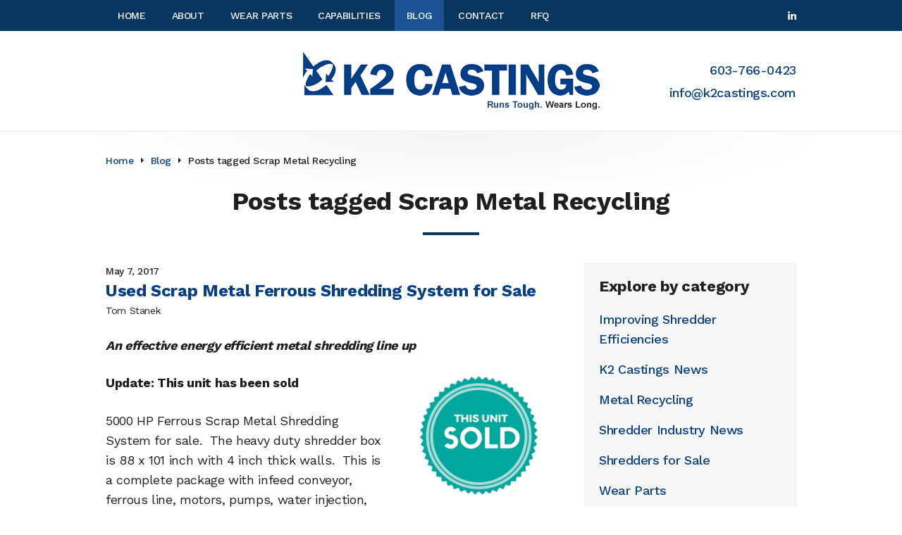

--- FILE ---
content_type: text/css
request_url: https://www.k2castings.com/wp-content/themes/k2castings/style.css?v=1689741263
body_size: 4807
content:
/*
Theme Name: K2 Castings
Description: Custom theme for K2 Castings
Version: 1.0
Author: Stephen Merriman
Author URI: http://www.cre8d-design.com
*/

img, .wp-caption {max-width:100%;height:auto;}

.clearfix:before, .clearfix:after {content:" ";display:table;}
.clearfix:after {clear:both;}
.clearfix {*zoom:1;}

a img {
	border: none;
}
a:link, a:visited {
	text-decoration:none;
	color:#063F84;
}
a:hover, a:active {
	text-decoration:underline;
	color:#063F84;
}
a {font-weight:500;}

p, ul, ol {margin-top:0;margin-bottom:1.4em;}

b,strong {font-weight:bolder;}

.alignleft {float:left;display:inline;margin:0 20px 20px 0;max-width:50%;}
.alignright {clear:right;float:right;display:inline;margin:0 0 20px 20px;max-width:50%;}
.aligncenter {display:block;margin:0 auto 1.4em auto;}
.alignnone.wp-caption {margin-bottom:1.4em;}

body,html {min-width:320px;}

html {-webkit-text-size-adjust:100%;}

body,input,textarea,select, #body .gform_wrapper .gfield_description {font-size:18px;color:#1f1f1f;font-family:"Work Sans",sans-serif;letter-spacing:-0.02em;}

input::-webkit-input-placeholder {color:#1f1f1f;opacity:1;}
input:-moz-placeholder {color:#1f1f1f;opacity:1;}
input::-moz-placeholder {color:#1f1f1f;opacity:1;}
input:-ms-input-placeholder {color:#1f1f1f;opacity:1;}

#topbar .mainmenu>ul>li.menu-item-has-children>a>span:after,
.mainmenu>ul>li>a>span>span.plusminus:after,
.togglemenu a:after,
.menusocial ul li a span,
.breadcrumb ul li:after,
.content ul.checklist li:after,
.postcols .postcol.important h3:after,
.content .linkedin-link a span:after {
	background-image:url(images/sprite.png);
	background-size:23px 122px;
	background-repeat:no-repeat;
}


body {
	margin:0;
	background:#fff;
	line-height:1.6;
}

.container {min-width:300px;max-width:980px;margin:0 auto;padding:0 10px;}
.bannercontainer {min-width:320px;max-width:1080px;margin:0 auto;}

#topbar {margin-bottom:30px;height:44px;}
#topbar-a {position:fixed;top:0;left:0;width:100%;z-index:1000;background:#093660;font-size:14px;color:#fff;}

.mainmenu {text-transform:uppercase;line-height:44px;}
.mainmenu>ul {margin:0 0 0 -3px;padding:0;list-style:none;font-size:0;}
.mainmenu>ul>li {margin:0 0 0 3px;padding:0;display:-moz-inline-box;display:inline-block;*display:inline;zoom:1;vertical-align:top;font-size:14px;position:relative;}
.mainmenu>ul>li>.submenu {display:none;position:absolute;top:44px;left:0;min-width:100%;z-index:9998;color:#1f1f1f;}
.mainmenu>ul>li:hover>.submenu {display:block;}
.mainmenu>ul>li>.submenu ul {margin:0;padding:0;list-style:none;white-space:nowrap;border:1px solid #ccc;background:#fff;}
#topbar .mainmenu>ul>li.menu-item-has-children:hover:before {content:"";display:block;border-style:solid;border-width:0 8px 9px 8px;border-color:transparent transparent #fff;position:absolute;top:36px;left:50%;margin-left:-8px;z-index:10001;}
.mainmenu>ul>li>.submenu>ul>li {margin:0;padding:0;}
.mainmenu>ul>li>a>span>span.plusminus {display:none;}
.mainmenu>ul>li:hover>a {background:#1a5394;}
.mainmenu>ul>li>.submenu>ul>li>a:hover, .mainmenu>ul>li>.submenu>ul>li>a:active {background:#f3f3f3;}
.mainmenu a {color:inherit;display:block;padding:0 17px;text-decoration:none;}
#topbar .mainmenu li.current-menu-item>a, #topbar .mainmenu li.current-menu-ancestor>a, #topbar .mainmenu li.current_page_parent>a {background:#1a5394;color:#fff;}

.togglemenu {display:none;}
.togglemenu a {display:-moz-inline-box;display:inline-block;*display:inline;zoom:1;vertical-align:top;color:inherit;padding-left:36px;padding-right:10px;position:relative;}
.togglemenu a:after {content:"";display:block;background-position:0 -40px;width:16px;height:12px;position:absolute;top:50%;margin-top:-6px;left:10px;}

.menusocial {float:right;display:inline;}
.menusocial ul {margin:0;padding:0;list-style:none;font-size:0;margin-right:-10px;}
.menusocial ul li {margin:0 0 0 1px;padding:0;display:-moz-inline-box;display:inline-block;*display:inline;zoom:1;vertical-align:top;font-size:14px;}
.menusocial ul li a {display:block;height:44px;position:relative;}
.menusocial ul li.twitter {width:33px;}
.menusocial ul li.linkedin {width:32px;}
.menusocial ul li.googleplus {width:33px;}
.menusocial ul li a span {text-indent:-9999px;display:block;margin:0 auto;position:absolute;top:50%;left:50%;}
.menusocial ul li.twitter a span {width:13px;height:11px;background-position:0 -66px;margin-top:-5px;margin-left:-6px;}
.menusocial ul li.linkedin a span {width:12px;height:12px;background-position:0 -77px;margin-top:-6px;margin-left:-6px;}
.menusocial ul li.googleplus a span {width:13px;height:14px;background-position:0 -52px;margin-top:-7px;margin-left:-6px;}

#header {padding-bottom:10px;}
#header .container {position:relative;}

#logo {width:421px;max-width:100%;margin:0 auto 20px auto;}
#logo img {vertical-align:bottom;}

#headcontact {position:absolute;top:12px;right:10px;text-align:right;margin-bottom:20px;}
#headcontact ul {margin:0;padding:0;list-style:none;}
#headcontact ul li {margin:0 0 4px 0;padding:0;}

.pagesection {padding:40px 0 20px 0;border-top:1px solid #eaeaea;background:url(images/shadow.png) center top no-repeat;background-size:100% 100px;}
.pagesection-grey {background:#f7f7f7;}
.pagesection-banner {padding-top:0;border:none;background:none;}

.pagesection .pagesec-title {margin:0 0 35px 0;font-size:22px;line-height:26px;font-weight:700;text-align:center;text-transform:uppercase;}

.bannercols {font-size:0;margin-bottom:20px;}
.bannercols .bannercol {display:-moz-inline-box;display:inline-block;*display:inline;zoom:1;vertical-align:top;font-size:18px;width:33.333333333333333%;position:relative;}
.bannercols .bannercol .bannerimage img {display:block;}
.bannercols .bannercol .banneroverlay {position:absolute;top:0;left:0;width:100%;height:100%;}
.bannercols .bannercol .bannertext {position:absolute;bottom:0;left:0;text-align:center;width:100%;color:#fff;font-weight:500;line-height:24px;}
.bannercols .bannercol .bannertext-a {padding:0 20px;}
.bannercols .bannercol .bannertext h2 {font-size:26px;line-height:31px;font-weight:700;margin:0;text-transform:uppercase;position:relative;padding-bottom:26px;margin-bottom:20px;text-shadow:0 0 10px #000;}
.bannercols .bannercol .bannertext h2:after {content:"";display:block;position:absolute;bottom:0;left:50%;margin-left:-40px;width:80px;height:4px;background:#fff;}
.bannercols .bannercol .fulllink {position:absolute;top:0;left:0;width:100%;height:100%;}
.bannercols .bannercol a {color:inherit;font-weight:inherit;}

.breadcrumb {margin-bottom:25px;margin-top:-10px;}
.breadcrumb ul {margin:0;padding:0;list-style:none;font-size:0;}
.breadcrumb ul li {margin:0 0 0 10px;padding:0 0 0 14px;display:-moz-inline-box;display:inline-block;*display:inline;zoom:1;vertical-align:top;font-size:14px;position:relative;font-weight:500;}
.breadcrumb ul li a {font-weight:inherit;}
.breadcrumb ul li:after {content:"";display:block;position:absolute;width:4px;height:8px;background-position:-16px -40px;top:50%;margin-top:-4px;left:0;}

.breadcrumb ul li:first-child {margin-left:0;padding-left:0;}
.breadcrumb ul li:first-child:after {display:none;}

.pagetitles {text-align:center;margin-bottom:40px;}
.pagetitles .pagetitle {margin:0;font-weight:700;font-size:36px;line-height:44px;padding-bottom:26px;position:relative;}
.pagetitles .pagetitle:after {content:"";display:block;position:absolute;bottom:0;left:50%;margin-left:-40px;width:80px;height:4px;background:#093660;}
.pagetitles .pagesubtitle {margin:20px 0 0 0;font-weight:500;font-size:18px;line-height:24px;}

.main {float:left;display:inline;width:100%;margin-right:-340px;}
.main-a {margin-right:340px;}
.sidebar {float:right;display:inline;width:300px;}

.main.mainwide {float:none;display:block;max-width:640px;margin-left:auto;margin-right:auto;}
.main.mainwide .main-a {margin-right:0;}

.post {margin-bottom:15px;}
.post .date {font-size:14px;font-weight:500;margin-bottom:2px;}
.single .date {margin-bottom:20px;}
.post .title {margin:0;font-size:24px;line-height:30px;font-weight:700;}
.post .title a {font-weight:inherit;}
.post .author {font-size:14px;margin-top:2px;}
.post .content {margin-top:1.4em;}
.single .content {margin-top:0;}

.single {padding-bottom:16px;position:relative;margin-bottom:40px;}
.single .cats {font-size:14px;text-align:center;margin-bottom:20px;}
.single .cats p {margin:0 0 5px 0;}
.single:after {content:"";display:block;position:absolute;bottom:0;left:50%;margin-left:-40px;width:80px;height:4px;background:#093660;}

.navigation {font-size:14px;margin-bottom:30px;}
.navigation .navleft {float:left;display:inline;width:47%;margin-bottom:10px;}
.navigation .navright {float:right;display:inline;width:47%;text-align:right;margin-bottom:10px;}

.commentsection {margin-bottom:40px;}

.wp-caption-text {margin:5px 0 0 0;font-size:14px;font-style:italic;}

.content ul {list-style-type:square;}
.content li {margin-bottom:1.4em;}
.content li ul, .content li ol {margin-top:1.4em;}

.content ul.checklist {margin:0 0 1.4em 0;padding:0;list-style:none;}
.content ul.checklist li {position:relative;margin:0 0 1.4em 10px;padding:0 0 0 30px;}
.content ul.checklist li:after {content:"";display:block;position:absolute;top:1px;left:0;background-position:0 0;width:20px;height:20px;}
.content ul.checklist ul {margin:1.4em 0 0 0;padding:0;list-style:none;}

.content blockquote {background:#f7f7f7;margin:0 20px 1.4em 20px;padding:20px;font-style:italic;}
.content blockquote>:last-child {margin-bottom:0;}

.content h2 {font-size:24px;line-height:30px;font-weight:700;margin:30px 0 20px 0;}
.content h3 {font-size:22px;line-height:26px;font-weight:700;margin:30px 0 20px 0;}

.content h2 a, .content h3 a {font-weight:inherit;}

.content h2:first-child, .content h3:first-child {margin-top:0;}

.boxes {font-size:0;margin:40px 0 0 -40px;text-align:center;}
.boxes:first-child {margin-top:0;}
.boxes:last-child {margin-bottom:-20px;}
.boxes .box {display:-moz-inline-box;display:inline-block;*display:inline;zoom:1;vertical-align:top;width:33.333333333333333%;margin-bottom:40px;font-size:16px;text-align:left;}
.boxes .box .box-a {margin-left:40px;background:#fff;position:relative;padding:20px 20px 1px 20px;}
.boxes .box h2 {font-size:22px;line-height:26px;text-align:center;color:#063f84;font-weight:700;margin:0 0 20px 0;}
.boxes .box-yellow h2 {color:#f59d1f;}
.boxes .box-green h2 {color:#008842;}
.boxes .box h2 a {color:inherit;}
.boxes .box .boxicon {width:100px;height:100px;margin:0 auto 20px auto;background:#063f84;text-align:center;}
.boxes .box-yellow .boxicon {background:#f59d1f;}
.boxes .box-green .boxicon {background:#008842;}
.boxes .box .boxicon a {display:block;}
.boxes .box .boxicon img {vertical-align:bottom;}
.boxes .box .fulllink {position:absolute;top:0;left:0;width:100%;height:100%;}

.sidebar .boxes {margin-top:0;margin-bottom:0;}
.sidebar .boxes .box {width:100%;}
.sidebar .boxes .box .box-a {padding:0;}

.postcols {font-size:0;margin-left:-40px;text-align:center;}
.postcols .postcol {display:-moz-inline-box;display:inline-block;*display:inline;zoom:1;vertical-align:top;width:33.333333333333333%;margin-bottom:20px;font-size:14px;text-align:left;}
.postcols .postcol .postcol-a {margin-left:40px;position:relative;padding:0 15px 0 15px;}
.postcols .postcol .content p {margin-bottom:0;}
.postcols .postcol.important .postcol-a {background:#fff;padding-top:13px;padding-bottom:13px;margin-top:-13px;}
.postcols .postcol.important h3 {position:relative;background-position:0 -20px;padding-left:28px;}
.postcols .postcol.important h3:after {content:"";display:block;position:absolute;top:2px;left:0;width:20px;height:20px;background-position:0 -20px;}

.postcols .postcol .title {font-weight:500;font-size:18px;line-height:24px;margin:0 0 15px 0;}

.content .iconcolswrap {margin:40px 0 40px 0;}
.content .iconcolswrap:first-child {margin-top:0;}
.content .iconcolswrap:first-child {margin-bottom:20px;}
.content .iconcols {margin-top:40px;position:relative;}
.content .iconcols:first-child {margin-top:0;}
.content .iconcol-wrap {margin-bottom:-20px;}
.content .iconcols .iconcol {position:absolute;top:0;left:0;width:100px;height:100px;background:#063f84;text-align:center;}
.content .iconcols .iconcol span {display:block;}
.content .iconcols .iconcol img {vertical-align:bottom;}
.content .iconcols .textcol h2 strong {color:#063f84;font-weight:inherit;}
.content .iconcols-yellow .iconcol {background:#f59d1f;}
.content .iconcols-yellow .textcol h2 strong {color:#f59d1f;}
.content .iconcols-green .iconcol {background:#008842;}
.content .iconcols-green .textcol h2 strong {color:#008842;}
.content .iconcols .textcol {margin-left:130px;overflow:hidden;min-height:120px;}

.content .partscols {font-size:0;margin-top:40px;text-align:center;}
.content .partscols:last-child {margin-bottom:-20px;}
.content .partscols:first-child {margin-top:0;}
.content .partscols .partscols-a {margin-left:-40px;}
.content .partscols .partscol {font-size:16px;display:-moz-inline-box;display:inline-block;*display:inline;zoom:1;vertical-align:top;width:204px;text-align:center;margin-bottom:40px;text-align:center;}
.content .partscols .partscol-a {margin-left:40px;}
.content .partscols .partscol span {display:block;}
.content .partscols .partscol span.partstitle {text-transform:uppercase;margin-top:20px;}
.content .partscols .partscol img {display:block;}
.content .partscols .partscol a {display:block;}

.content .linkedin-link {margin-bottom:1.4em;}
.content .linkedin-link a {position:relative;padding:4px 0 0 75px;color:#006599;font-size:20px;font-weight:700;display:block;line-height:26px;}
.content .linkedin-link a span.icon {display:block;position:absolute;top:0;left:0;width:60px;height:60px;background:#006599;}
.content .linkedin-link a span.icon:after {content:"";display:block;position:absolute;top:50%;left:50%;width:23px;height:23px;margin-top:-11px;margin-left:-11px;background-position:0 -99px;}

.content .fluid-width-video-wrapper-a {max-width:640px;}

.sidebar .section {background:#f7f7f7;border:1px solid #eee;padding:19px 19px 0 19px;margin-bottom:40px;}
.sidebar .section .section-a {margin-bottom:20px;}

.sidebar .section-plain {background:none;border:none;padding:0;}
.sidebar .section-plain .section-a {margin-bottom:0;}

.sidebar .section h2.sectitle {margin:0 0 20px 0;font-size:22px;line-height:26px;font-weight:700;}
.sidebar .section ul {margin:0;padding:0;list-style:none;}
.sidebar .section ul li {margin:0 0 15px 0;padding:0;}
.sidebar .section ul ul {margin:15px 0 0 30px;}

.sidebar .section form {margin-bottom:1.4em;}
.sidebar .section form p {margin-bottom:15px;}
.sidebar .section form input[type="text"], .sidebar .section form input[type="email"] {border:1px solid #eee;background:#fff;margin:0;padding:12px 10px 11px 10px;font-size:14px;width:238px;}
.sidebar .section form input[type="submit"] {background:#063f84;border:none;margin:0;padding:0 15px;font-size:14px;font-weight:500;height:44px;color:#fff;cursor:pointer;}
.sidebar .section form input[type="submit"]:hover {background:#093660;}
.sidebar .section form input[type="submit"]::-moz-focus-inner {padding:0;border:none;}

#footer {background:#093660;color:#fff;font-size:14px;padding-top:40px;padding-bottom:40px;}
#footer .mainmenu {margin-bottom:35px;}

#footer .ftcontent {line-height:1.6;}
#footer .ftcontent a {color:inherit;}

#footer .ftcols {margin-bottom:20px;}
#footer .ftcols .ftlogoaddress {float:left;display:inline;width:310px;}
#footer .ftcols .ftlogo {float:left;display:inline;width:60px;margin-top:4px;}
#footer .ftcols .ftlogo img {vertical-align:bottom;}
#footer .ftcols .ftaddress {margin-left:80px;}

#footer .ftcols .ftright {margin-left:360px;}
#footer .ftcols .ftright-a {margin-left:-50px;display:flex;justify-content:space-between;}

#footer .ftcols .ftcerts {margin-left:50px;flex-shrink:0;}
#footer .ftcols .fttagline {margin-left:50px;}
#footer .ftcols .ftcerts .ftcerts-a {margin-left:-20px;}
#footer .ftcols .ftcerts .ftcert {display:inline-block;vertical-align:top;margin-left:20px;}
#footer .ftcols .ftcerts img {display:block;margin-top:4px;}
		
#footer .ftmeta ul {margin:0 0 0 -30px;padding:0;list-style:none;font-size:0;}
#footer .ftmeta ul li {margin:0 0 0 30px;padding:0;font-size:12px;display:-moz-inline-box;display:inline-block;*display:inline;zoom:1;vertical-align:top;}

#body .gform_wrapper {margin-bottom:1.4em;max-width:none;margin-top:0;}
#body .gform_wrapper .gform_body {max-width:100%;}
#body .gform_wrapper li.gfield {margin-bottom:25px !important;background:none;padding-left:0;}
#body .gform_wrapper .ginput_container {max-width:none;}
#body .gform_wrapper label.gfield_label {font-size:18px;font-weight:normal;margin-top:0;margin-bottom:5px;color:#1f1f1f;}
#body .gform_wrapper label {font-weight:normal !important;color:#093660;}
#body .gform_wrapper .ginput_complex {max-width:626px;}
#body .gform_wrapper .ginput_complex label {font-size:12px;letter-spacing:0;margin-bottom:0;padding-top:2px;}
#body .gform_wrapper .ginput_complex span.ginput_full, #body .gform_wrapper .ginput_complex span.ginput_left, #body .gform_wrapper .ginput_complex span.ginput_right {margin-bottom:10px;}

#body .gform_wrapper input[type="text"], #body .gform_wrapper input[type="email"], #body .gform_wrapper input[type="password"], #body .gform_wrapper textarea, #body .gform_wrapper select {font-size:18px;border:1px solid #666;background:#F7F7F7;-webkit-box-sizing:border-box;-moz-box-sizing:border-box;box-sizing:border-box;padding:10px 8px;width:100% !important;max-width:300px;color:#1f1f1f;-moz-border-radius:0;border-radius:0;}

#body .gform_wrapper .gform_fileupload_multifile {overflow:hidden;max-width:626px;}

#body .gform_wrapper textarea {max-width:626px;height:150px;}
#body .gform_wrapper textarea.large {height:300px;}

#body .gform_wrapper input[type="text"].small, #body .gform_wrapper input[type="email"].small, #body .gform_wrapper input[type="password"].small {max-width:100px;}

#body .gform_wrapper select {padding:9px 8px;margin-left:0;width:auto !important;min-width:100px;max-width:100% !important;}
#body .gform_wrapper select option {padding:0 8px 0 0;}
#body .gform_wrapper .ginput_left, #body .gform_wrapper .ginput_right, #body .gform_wrapper .gf_left_half, #body .gform_wrapper .gf_right_half {width:48%;}

#body .gform_wrapper .ginput_left input, #body .gform_wrapper .ginput_right input {width:100% !important;}
#body .gform_wrapper ul.gfield_radio, #body .gform_wrapper ul.gfield_checkbox {margin-top:5px !important;}
#body .gform_wrapper ul.gfield_radio li, #body .gform_wrapper ul.gfield_checkbox li {margin:0 0 5px 0 !important;}
#body .gform_wrapper ul.gfield_radio li label, #body .gform_wrapper ul.gfield_checkbox li label {margin-top:0 !important;color:#1f1f1f;}

#body .gform_wrapper input[type="checkbox"], #body .gform_wrapper input[type="radio"] {margin:0 5px 0 0 !important;}
#body .gform_wrapper .gform_footer {margin-top:0;padding-top:0;}

#body .gform_wrapper .gform_button {background:#063f84;border:none;font-size:18px;color:#fff;font-weight:500;height:44px;padding:0 15px;overflow:visible;width:auto;cursor:pointer;-webkit-appearance:none;}
#body .gform_wrapper .gform_button:hover {background:#093660;}
#body .gform_wrapper .gform_button::-moz-focus-inner {padding:0;border:none;}

#body .gform_wrapper .gfield_html h2 {font-size:20px;line-height:26px;}

#body .gform_wrapper .gfield_description {width:100%;}
#body .gform_wrapper .gfield_required,
#body .gform_wrapper li.gfield.gfield_error .gfield_description,
#body .gform_wrapper .gfield_error .gfield_label,
#body .gform_wrapper .validation_error,
#body .gform_wrapper .validation_message,
#body .gform_wrapper .gfield_error.gfield_html {color:#B90D12;}
#body .gform_wrapper .gfield_error.gfield_html {font-weight:500;}
#body .gform_wrapper .validation_message {padding:5px 0 0 0 !important;}
#body .gform_wrapper li.gfield.gfield_error {background:none;border:none;padding:0 !important;width:100%;}
#body .gform_wrapper li.gfield.gfield_error.gfield_contains_required div.ginput_container  {margin-top:0;}
#body .gform_wrapper li.gfield.gfield_error input[type="text"], #body .gform_wrapper li.gfield.gfield_error input[type="email"], #body .gform_wrapper li.gfield.gfield_error textarea, #body .gform_wrapper li.gfield.gfield_error select {border-color:#B90D12;}
#body .gform_wrapper li.gfield .gfield_description {margin-top:0;font-size:12px;}
#body .gform_wrapper .validation_error {margin-bottom:20px;font-size:18px;}
#body .gform_wrapper .gform_heading {margin:0 0 1.4em 0;width:100% !important;}

#body .gform_wrapper .ginput_left {clear:left;}

@media screen and (max-width:900px) {
	.menuwrap {margin:0 -10px;overflow:hidden;}
	
	.menusocial ul {margin-right:0;}
	
	.mainmenu>ul {display:none;}
	.togglemenu {display:block;}
	body.menuopen #topbar .mainmenu>ul {display:block;position:fixed;top:44px;left:0;width:100%;max-height:calc(100% - 44px);overflow-y:scroll;}
	body.menuopen #topbar .togglemenu a {background:#1a5394;}
	
	.mainmenu>ul {margin-left:0;}
	.mainmenu>ul>li {display:block;margin-left:0;}
	.mainmenu>ul>li>.submenu {display:none !important;position:static;top:auto;left:auto;min-width:0;white-space:normal;border-bottom:none;}
	.mainmenu>ul>li.open>.submenu {display:block !important;}
	.mainmenu>ul>li>.submenu>ul {border:none;}

	.mainmenu li a {background:#093660 !important;padding:0 10px;}
	.mainmenu li li a {background:#fff !important;}
	.mainmenu li a:hover, .mainmenu li a:active {background:#1a5394 !important;}	
	.mainmenu li li a:hover, .mainmenu li li a:active {background:#f3f3f3 !important;}
	.mainmenu li.open>a {background:#1a5394 !important;}
	
	#topbar .mainmenu>ul>li.menu-item-has-children:hover:before {content:normal;display:none;}
	
	.mainmenu>ul>li>a>span>span.plusminus {display:block;position:absolute;top:0;right:0px;width:44px;height:44px;}
	.mainmenu>ul>li>a>span>span.plusminus:after {content:"";display:block;position:absolute;top:50%;left:50%;width:10px;height:10px;margin-top:-5px;margin-left:-5px;background-position:-10px -89px;}
	.mainmenu>ul>li.open>a>span>span.plusminus:after {background-position:0 -89px;}

	#headcontact {position:static;top:auto;right:auto;text-align:center;}
	#headcontact ul {font-size:0;margin-left:-30px;}
	#headcontact ul li {display:-moz-inline-box;display:inline-block;*display:inline;zoom:1;vertical-align:top;font-size:16px;margin-left:30px;}
	
	#footer .ftcols .ftlogoaddress {float:none;display:block;width:auto;}
	#footer .ftcols .ftright {margin-left:0;}
	#footer .ftcols .ftright-a {display:block;}


	#footer .ftcols .ftcerts img {margin-top:0;}
}

@media screen and (max-width:767px) {
	.main {float:none;display:block;max-width:640px;margin-left:auto;margin-right:auto;}
	.main-a {margin-right:0;}
	.sidebar {float:none;display:block;width:auto;max-width:640px;margin-left:autmargin-right:auto;}
	
	.content .boxes .box {width:100%;font-size:18px;}
	
	.bannercols {max-width:360px;margin-left:auto;margin-right:auto;}
	.bannercols .bannercol {width:100%;}
	
	.postcols .postcol {width:100%;}
	.postcols .postcol.important .postcol-a {margin-top:0;}
}
@media screen and (max-width:592px) {
	.content .partscols {max-width:368px;margin-left:auto;margin-right:auto;}
	.content .partscols .partscol {width:50%;}
}
@media screen and (max-width:480px) {
	.content .iconcols .iconcol {position:static;top:auto;left:auto;margin:0 auto 20px auto;}
	.content .iconcols .textcol {margin-left:0;min-height:0;}
	.content .iconcols .textcol h2 {text-align:center;}
}
@media screen and (max-width:400px) {
	.navigation .navleft {float:none;display:block;width:auto;}
	.navigation .navright {float:none;display:block;width:auto;}	
}
@media (-webkit-min-device-pixel-ratio: 2), (min-resolution: 192dpi) {
	#topbar .mainmenu>ul>li.menu-item-has-children>a>span:after,
	.mainmenu>ul>li>a>span>span.plusminus:after,
	.togglemenu a:after,
	.menusocial ul li a span,
	.breadcrumb ul li:after,
	.content ul.checklist li:after,
	.postcols .postcol.important h3:after,
	.content .linkedin-link a span:after {
		background-image:url(images/sprite@2x.png);
	}
	#logo a {text-indent:-9999px;display:block;background:url(images/logo@2x.png) top left no-repeat;background-size:100%;}
	#footer .ftcols .ftlogo a {text-indent:-9999px;display:block;background:url(images/ftlogo@2x.png) top left no-repeat;background-size:100%;}
}

body.landingpage #topbar,
body.landingpage .breadcrumb{display:none;}
body.landingpage #header {padding-top:30px;}


--- FILE ---
content_type: application/x-javascript
request_url: https://www.k2castings.com/wp-content/themes/k2castings/jscript.js?ver=1603918592
body_size: 170
content:
jQuery(document).ready(function() {
	jQuery('#topbar .mainmenu li.menu-item-has-children>a>span').append('<span class="plusminus"></span>');
	jQuery('#topbar .mainmenu>ul>li.menu-item-has-children.current-menu-item, #topbar .mainmenu>ul>li.menu-item-has-children.current-menu-ancestor, #topbar .mainmenu>ul>li.menu-item-has-children.current_page_parent').addClass('open');
	jQuery('#topbar .mainmenu li.menu-item-has-children>a>span>span.plusminus').click(function(e) {
		e.preventDefault();
		jQuery(this).closest('li').toggleClass('open');
	});
	jQuery('.togglemenu a').click(function(e) {
		e.preventDefault();
		if (jQuery(this).parents('#topbar').length) {
			jQuery('body').toggleClass('menuopen');
		} else {
			jQuery('body').addClass('menuopen');
		}
	});
	jQuery('.content').fitVids();
	jQuery('input').placeholder();

	jQuery('.bannertext').matchHeight(true);
	jQuery('.content .boxes .box .box-a').matchHeight(true);
});